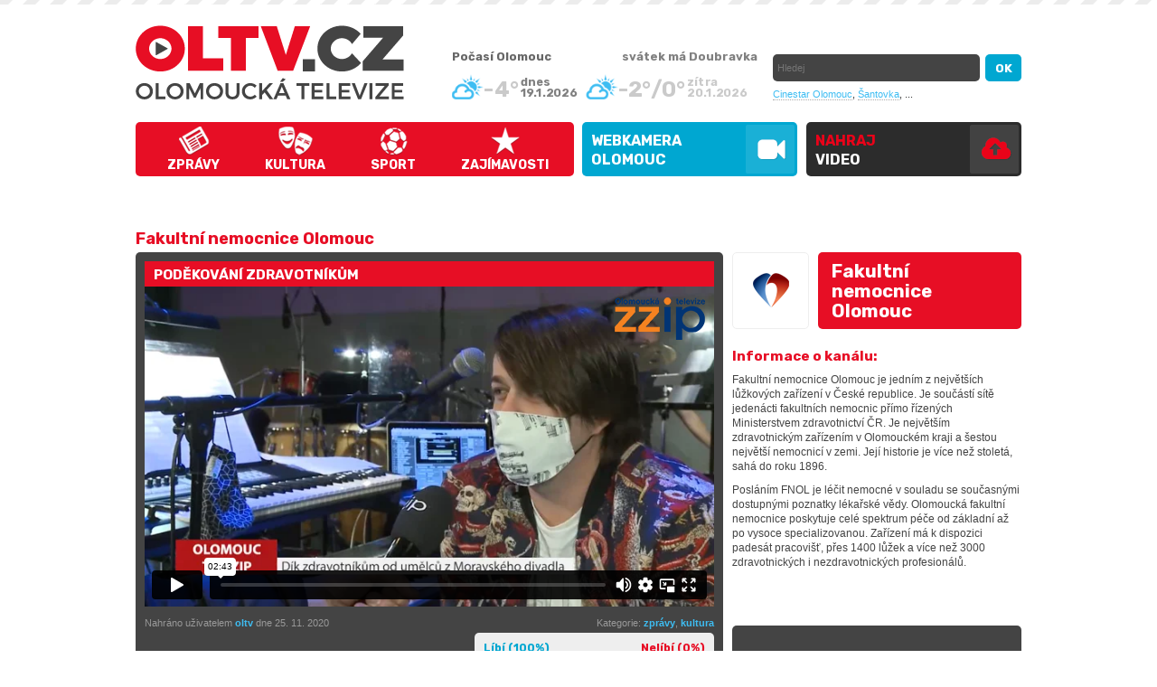

--- FILE ---
content_type: text/html; charset=utf-8
request_url: https://www.oltv.cz/fakultni-nemocnice-olomouc/podekovani-zdravotnikum-kanal-7438.html
body_size: 8037
content:
<!DOCTYPE html>
<html>
<head>
	<title>Poděkování zdravotníkům | OLTV.cz - Olomoucká televize</title>
	<link rel='shortcut icon' href='/pics/favicon.ico' />
	<meta http-equiv='Content-Type' content="text/html; charset=utf-8" />
	<meta name="author" content="ESMEDIA Interactive, www.esmedia.cz" />
	<meta name='description' content='Nezůstalo, ale jen u symbolického poděkování - díky spolupráci s místní čokoládovnou se divadlu podařilo získat stovky energetických tyčinek, které ...'>
	<meta name='keywords' content='OLTV.cz - Olomoucká televize'>
	<meta name='robots' content='index, follow'>
	<meta name="revisit-after" content="1 days" />
	<meta property="og:title" content="Poděkování zdravotníkům | OLTV.cz - Olomoucká televize">
	<meta property="og:type" content="website">
	<meta property="og:image" content="http://www.oltv.cz/images-crop/800x500/videa/7438/483460592.jpg" />
	<meta property="og:description" content="Nezůstalo, ale jen u symbolického poděkování - díky spolupráci s místní čokoládovnou se divadlu podařilo získat stovky energetických tyčinek, které ..."/>
	<meta name="viewport" content="width=1050px">
	<link rel="canonical" href="http://www.oltv.cz/podekovani-zdravotnikum-video-7438.html" />	<style type='text/css' media='all'>
		@import '/css/styles-20170522.css?f=1702561074';
	</style>
	<link href='https://fonts.googleapis.com/css?family=Rubik:700&subset=latin,latin-ext' rel='stylesheet' type='text/css'>
	<script src="https://ajax.googleapis.com/ajax/libs/jquery/1.8.3/jquery.min.js"></script>
	<script type='text/javascript' src='/js/jquery.vimeo.api.js'></script>
	<script type='text/javascript' src='/js/lightbox.js'></script>
	<script type='text/javascript' src='/js/jquery.corner.js'></script>
	<script type="text/javascript" src='/js/jcarousel.js'></script>
	<script type="text/javascript" src='/js/jquery.timers.js'></script>
	<script type='text/javascript' src='/js/script-20161026.js?v=20170112'></script>

	<meta name="google-site-verification" content="0BjOxK8jvP265UychKTeeto9w4ztp4BJZOkrzSH3x_Q" />

	<script type="text/javascript" src="https://s7.addthis.com/js/250/addthis_widget.js#pubid=ra-4ed35d0c77c9e93f"></script>

	<script type='text/javascript'>
	/*$(document).ready(function(){

		$("#nejkanaly").jcarousel({
			scroll: 1,
			buttonNextHTML: ".dalsi_kanaly",
			buttonPrevHTML: ".dalsi_kanaly_prev",
			buttonNextCallback:   mycarousel_buttonNextCallback,
			buttonPrevCallback:   mycarousel_buttonPrevCallback,
			wrap: null,
			auto: 0
		});
		return false;
	});*/


	function mycarousel_buttonNextCallback(carousel, button, enabled) {
		if (enabled) {
			$(".dalsi_kanaly").removeClass("disable");
		} else {
			$(".dalsi_kanaly").addClass("disable");
		}
	};
	function mycarousel_buttonPrevCallback(carousel, button, enabled) {
		if (enabled) {
			$(".dalsi_kanaly_prev").removeClass("disable");
		} else {
			$(".dalsi_kanaly_prev").addClass("disable");
		}
	};
	</script>
	<!-- Hotjar Tracking Code for https://www.oltv.cz/ -->
	<script>
	    (function(h,o,t,j,a,r){
	        h.hj=h.hj||function(){(h.hj.q=h.hj.q||[]).push(arguments)};
	        h._hjSettings={hjid:131967,hjsv:5};
	        a=o.getElementsByTagName('head')[0];
	        r=o.createElement('script');r.async=1;
	        r.src=t+h._hjSettings.hjid+j+h._hjSettings.hjsv;
	        a.appendChild(r);
	    })(window,document,'//static.hotjar.com/c/hotjar-','.js?sv=');
	</script>

<script>
  (function(i,s,o,g,r,a,m){i['GoogleAnalyticsObject']=r;i[r]=i[r]||function(){
  (i[r].q=i[r].q||[]).push(arguments)},i[r].l=1*new Date();a=s.createElement(o),
  m=s.getElementsByTagName(o)[0];a.async=1;a.src=g;m.parentNode.insertBefore(a,m)
  })(window,document,'script','https://www.google-analytics.com/analytics.js','ga');

  ga('create', 'UA-26715109-1', 'auto');
  ga('send', 'pageview');

</script>

</head>
<body id="">
	<?
	/* ------ branding link ----- */
?>
		<a href="https://www.neosportclinic.cz/" target="_blank" id="brandhref" onClick="ga('send', 'event', 'klik', 'branding', 'nsc');"></a>



	<script type="text/javascript">(function (d, s, id) {
		var js, fjs = d.getElementsByTagName(s)[0];
		if (d.getElementById(id)) { return; }
		js = d.createElement(s);
		js.id = id;
		js.src = "https://connect.facebook.net/cs_CZ/all.js#xfbml=1";
		fjs.parentNode.insertBefore(js, fjs);
	}(document, 'script', 'facebook-jssdk'));</script>
	<h1 class="none">Olomouc</h1>

<div id="header">
	<div id="headerInner">
		<a href="/" id="logo" title="OLTV.cz - Olomoucká televize">OLTV.cz - Olomoucká televize</a>

		<ul id="topmenu">
			<li id="menu1"><a href="/zpravy.html">Zprávy</a></li>
			<li id="menu2"><a href="/kultura.html">Kultura</a></li>
			<li id="menu3"><a href="/sport.html">Sport</a></li>
			<li id="menu6"><a href="/zajimavosti.html">Zajímavosti</a></li>
		</ul>
		<ul id="topmenu2016">
			<li><a href="/webkamera-olomouc/" class="webkamera">WEBKAMERA<br>Olomouc</a></li>
			<li><a href="/nahraj-video/" class="nahrajvideo">Nahraj <span>video</span></a></li>
		</ul>


      <div id="headerRight">
      	<strong class="nadpis-pocasi">Počasí Olomouc</strong>
			<div id="pocasi">
				
								<div class="item today">
									<img src="/pics/weather/2.png" alt="Počasí Olomouc" />
									<p class="teplota">-4°</p>
									<p class="datum">dnes<br />19.1.2026</p>
								</div>
								<div class="item">
									<img src="/pics/weather/2.png" alt="Počasí Olomouc" />
									<p class="teplota">-2°/0°</p>
									<p class="datum">zítra<br />20.1.2026</p>
								</div>			</div>
			<div id="svatek">svátek má <strong>Doubravka</strong></div>
			<div id="search">
				<form name="search" action="/search/" method="get">
					<input name="co" id="co" type="text" class="itext" placeholder="Hledej" />
					<input name="ok" type="submit" value="OK" class="isubmit" />
				</form>
			</div>
			<div class="topstitky">
				<a href="/cinestar-olomouc/">Cinestar Olomouc</a>,
				<a href="/santovka-olomouc/">Šantovka</a>,
				...
			</div>
      </div>

	
      <a href="/rss/" id="rss" target="_blank">RSS</a>
		<div id="loginForm">
			<span class="h2">Přihlášení</span>
			<form action="/login-check.asp" method="post" id="registrace2">
				<table>
					<tr>
						<th>Login</th>
						<td><input type="text" class="kulate" value="" name="login" /></td>
					</tr>
					<tr>
						<th>Heslo</th>
						<td><input type="password" class="kulate" value="" name="heslo" /></td>
					</tr>
				</table>
				<input type="submit" class="submit kulate" value="přihlásit &raquo;" />
			</form>
		</div>
				

	</div>

</div>
<div id="plocha"><h1>Fakultní nemocnice Olomouc</h1>
<div id="right-info">
	<div id="detkanal">
		<div class="img kulate"><img src="/images/loga/logo-fakultni-nemocnice-olomouc.png" alt="Fakultní nemocnice Olomouc" />
		</div>
		<div class="nazev kulate">Fakultní nemocnice Olomouc</div>
				<a href="/fakultni-nemocnice-olomouc/">Fakultní nemocnice Olomouc</a>
			</div>
	<br />
			<span class="h2">Informace o kanálu:</span>
		<div class="kanalpopis">
			<div class="minheight_popis"><p>Fakultní nemocnice Olomouc je jedním z největších lůžkových zařízení v České republice. Je součástí sítě jedenácti fakultních nemocnic přímo řízených Ministerstvem zdravotnictví ČR. Je největším zdravotnickým zařízením v Olomouckém kraji a šestou největší nemocnicí v zemi. Její historie je více než stoletá, sahá do roku 1896.</p>

<p>Posláním FNOL je léčit nemocné v souladu se současnými dostupnými poznatky lékařské vědy. Olomoucká fakultní nemocnice poskytuje celé spektrum péče od základní až po vysoce specializovanou. Zařízení má k dispozici padesát pracovišť, přes 1400 lůžek a více než 3000 zdravotnických i nezdravotnických profesionálů.</p>
</div>
		</div>
			</div>	<div id="left">
		<div class="graybox mb20">
	<h2 class="red">Poděkování zdravotníkům</h2>
	<div id="mainVideo">
		<div class="zzip"></div>		    <iframe id="myvideo" src="https://player.vimeo.com/video/483460592?api=1&player_id=myvideo&autoaply=0" width="630" height="354" frameborder="0" webkitallowfullscreen mozallowfullscreen allowfullscreen></iframe>
		    <script type="text/javascript">/*$(window).bind("load", function () { $("#myvideo").vimeo("play"); });*/</script>
			</div>
	<div class="detail-info">
		<div class="fr">
			<!--<p class="grayinfo fl">Zhlédnuto: 6516x</p>-->
			<p class="grayinfo fr">Kategorie: <a href="/zpravy.html">zprávy</a>, <a href="/kultura.html">kultura</a></p>
			<div class="clear"></div>
			<div id="hlasovani" class="kulate">
								<a href="#" class="fl" onclick="hlasuj(7438, 1); return false;">Líbí (100%)</a>
				<a href="#" class="fr" onclick="hlasuj(7438, 0); return false;">Nelíbí (0%)</a>

				<div class="clear"></div>
				<div id="hlasovani_procenta">
					<span style="width: 100%;"></span>
				</div>
			</div>
			<div class="clear"></div>
		</div>
		<div class="fl">
			<div class="popis">
				<p class="grayinfo">
					Nahráno uživatelem <a href="/profil-oltv.html" title="zobrazit všechna videa od uživatele oltv">oltv</a> dne 25. 11. 2020<br /><br />
               

				</p>
			</div>
		</div>
		<div class="clear"></div>
		<div style="margin: 10px 0 10px 0;">

			<h2 class="detail_h2">Poděkování zdravotníkům</h2>
			<div class="detailtext"><p>Nezůstalo, ale jen u symbolického poděkování - díky spolupráci s místní čokoládovnou se divadlu podařilo získat stovky energetických tyčinek, které rozvezli zdravotníkům.</p>
</div>
		</div>
		<script type="text/javascript">
			function hlasuj(idv, hlas) {
				$.get("/ajax/hlasovani.php", {idv: 7438, hlas: hlas}, function (data) { $("#hlasovani").html(data); });
			}
		</script>
		<div class="addthis_toolbox addthis_default_style" addthis:url="https://www.oltv.cz/podekovani-zdravotnikum-video-7438.html" addthis:title="Požár lesa nedaleko Olomouce" addthis:description="Požár lesa nedaleko Olomouce">
			<a class="addthis_button_facebook_like" fb:like:layout="button"></a>
			<a class="addthis_button_facebook_share" fb:share:layout="button"></a>
			<a class="addthis_button_tweet fl" tw:count="none"></a>
			<a class="addthis_button_google_plusone fl" g:plusone:count="false" g:plusone:size="medium"></a>
			<a class="addthis_button_email fl" style="display:block; width: 110px; height: 20px; overflow:hidden; float: left;"><img src="/pics/email.gif" alt="poslat odkaz na toto video emailem" /></a>
			<!--a href="#" id="share" style="float:right;" >kód pro vložení videa</a><span style="font-size: 50%; padding-top: 5px; display: block; font-style: italic; text-align: right; float: right;">jiné formy přebírání obsahu jsou v rozporu s autorskými právy</span-->
			<div class="clear"></div>
			<br>
			<p id="share"><a href="#">Kód pro vložení videa: </a></p>
			<p>
				<xmp style="white-space: pre-wrap; display:none;" id="toggle_content"><iframe src="https://www.oltv.cz/share.asp?idv=7438" width="630" height="360" scrolling="no" style="border: 0px;"></iframe></xmp><span style="font-size: 70%; font-style: italic;">jiné formy přebírání obsahu jsou v rozporu s autorskými právy</span>
			</p>
		</div>
	</div>
	<div class="clear"></div>
</div>

	
		<br><br>

<span class="h1" id="komentarNadpis">Komentáře</span>
<div id="komentare">
	<div class="fb-comments" data-href="https://www.oltv.cz/podekovani-zdravotnikum-video-7438.html" data-width="650" data-num-posts="4" data-colorscheme="dark"></div>
	<script> 
	$(document).ready(function(){
	    $("#share").click(function(){
	        $("#toggle_content").slideToggle("slow");
	        return false;
	    });
	});
	</script>
	<div id="commentList"></div>

</div>		<div class="videoList">
			<ul id="otherVideos">
				<li class="item"><a href="/fakultni-nemocnice-olomouc/daruj-krev-darujes-zivot-kanal-10088.html" title="přehrát video - Daruj krev, daruješ život" class='imga'><img src="https://img.youtube.com/vi/gDoef69A5hM/default.jpg" alt="Daruj krev, daruješ život" width="191" height="100" /><div class="dualLine">Daruj krev, daruješ život</div></a><span class="fl">7. 1. 2026&nbsp;&nbsp;|</span><div class="kategorie-link">&nbsp;&nbsp;<a href="/tema.html" title="zobrazit videa z kategorie - téma">téma</a></div></li><li class="item"><a href="/fakultni-nemocnice-olomouc/nova-hvezdarna-pece-o-zdravi-deti-a-odmena-pro-darce-krve-kanal-10082.html" title="přehrát video - Nová hvězdárna, péče o zdraví dětí a odměna pro dárce krve" class='imga'><img src="https://img.youtube.com/vi/CKQW6io8h4g/default.jpg" alt="Nová hvězdárna, péče o zdraví dětí a odměna pro dárce krve" width="191" height="100" /><div class="dualLine">Nová hvězdárna, péče o zdraví dětí a odměna pro dárce krve</div></a><span class="fl">13. 11. 2025&nbsp;&nbsp;|</span><div class="kategorie-link">&nbsp;&nbsp;<a href="/zpravy.html" title="zobrazit videa z kategorie - zprávy">zprávy</a></div></li><li class="item"><a href="/fakultni-nemocnice-olomouc/ozarovny-na-onkologii-kanal-10019.html" title="přehrát video - Ozařovny na onkologii" class='imga'><img src="https://img.youtube.com/vi/q3OZKuo8gLY/default.jpg" alt="Ozařovny na onkologii" width="191" height="100" /><div class="dualLine">Ozařovny na onkologii</div></a><span class="fl">11. 9. 2025&nbsp;&nbsp;|</span><div class="kategorie-link">&nbsp;&nbsp;<a href="/na-navsteve.html" title="zobrazit videa z kategorie - na návštěvě">na návštěvě</a></div></li><li class="item"><a href="/fakultni-nemocnice-olomouc/nova-budova-v-nemocnici-kanal-9958.html" title="přehrát video - Nová budova v nemocnici" class='imga'><img src="https://img.youtube.com/vi/NLOoI8ajEVI/default.jpg" alt="Nová budova v nemocnici" width="191" height="100" /><div class="dualLine">Nová budova v nemocnici</div></a><span class="fl">5. 8. 2025&nbsp;&nbsp;|</span><div class="kategorie-link">&nbsp;&nbsp;<a href="/zpravy.html" title="zobrazit videa z kategorie - zprávy">zprávy</a></div></li><li class="item"><a href="/fakultni-nemocnice-olomouc/malym-pacientum-pomaha-novy-pristroj-kanal-9937.html" title="přehrát video - Malým pacientům pomáhá nový přístroj" class='imga'><img src="https://img.youtube.com/vi/5ku-4124Cvg/default.jpg" alt="Malým pacientům pomáhá nový přístroj" width="191" height="100" /><div class="dualLine">Malým pacientům pomáhá nový přístroj</div></a><span class="fl">14. 7. 2025&nbsp;&nbsp;|</span><div class="kategorie-link">&nbsp;&nbsp;<a href="/na-navsteve.html" title="zobrazit videa z kategorie - na návštěvě">na návštěvě</a></div></li><li class="item"><a href="/fakultni-nemocnice-olomouc/stavba-superpavilonu-jede-dal-kanal-9904.html" title="přehrát video - Stavba superpavilonu jede dál" class='imga'><img src="https://img.youtube.com/vi/mKhQAQhVW_A/default.jpg" alt="Stavba superpavilonu jede dál" width="191" height="100" /><div class="dualLine">Stavba superpavilonu jede dál</div></a><span class="fl">19. 6. 2025&nbsp;&nbsp;|</span><div class="kategorie-link">&nbsp;&nbsp;<a href="/zpravy.html" title="zobrazit videa z kategorie - zprávy">zprávy</a></div></li><li class="item"><a href="/fakultni-nemocnice-olomouc/onkologie-v-nemocnici-rozkvetla-kanal-9868.html" title="přehrát video - Onkologie v nemocnici rozkvetla" class='imga'><img src="https://img.youtube.com/vi/nwzu3tEC0_0/default.jpg" alt="Onkologie v nemocnici rozkvetla" width="191" height="100" /><div class="dualLine">Onkologie v nemocnici rozkvetla</div></a><span class="fl">7. 5. 2025&nbsp;&nbsp;|</span><div class="kategorie-link">&nbsp;&nbsp;<a href="/na-navsteve.html" title="zobrazit videa z kategorie - na návštěvě">na návštěvě</a></div></li><li class="item"><a href="/fakultni-nemocnice-olomouc/ponici-v-nemocnici-kanal-9855.html" title="přehrát video - Poníci v nemocnici" class='imga'><img src="https://img.youtube.com/vi/x0wsWG8Y7yI/default.jpg" alt="Poníci v nemocnici" width="191" height="100" /><div class="dualLine">Poníci v nemocnici</div></a><span class="fl">24. 4. 2025&nbsp;&nbsp;|</span><div class="kategorie-link">&nbsp;&nbsp;<a href="/na-navsteve.html" title="zobrazit videa z kategorie - na návštěvě">na návštěvě</a></div></li><li class="item"><a href="/fakultni-nemocnice-olomouc/uzavirka-na-silnici-a-elektromobily-v-nemocnici-kanal-9818.html" title="přehrát video - Uzavírka na silnici a elektromobily v nemocnici" class='imga'><img src="https://img.youtube.com/vi/HQBfqsEJdOg/default.jpg" alt="Uzavírka na silnici a elektromobily v nemocnici" width="191" height="100" /><div class="dualLine">Uzavírka na silnici a elektromobily v nemocnici</div></a><span class="fl">25. 3. 2025&nbsp;&nbsp;|</span><div class="kategorie-link">&nbsp;&nbsp;<a href="/zpravy.html" title="zobrazit videa z kategorie - zprávy">zprávy</a></div></li><li class="item"><a href="/fakultni-nemocnice-olomouc/moderni-urychlovace-pomahaji-v-boji-s-rakovinou-kanal-9656.html" title="přehrát video - Moderní urychlovače pomáhají v boji s rakovinou" class='imga'><img src="https://img.youtube.com/vi/oHzjdWdKWQA/default.jpg" alt="Moderní urychlovače pomáhají v boji s rakovinou" width="191" height="100" /><div class="dualLine">Moderní urychlovače pomáhají v boji s rakovinou</div></a><span class="fl">14. 10. 2024&nbsp;&nbsp;|</span><div class="kategorie-link">&nbsp;&nbsp;<a href="/na-navsteve.html" title="zobrazit videa z kategorie - na návštěvě">na návštěvě</a></div></li><li class="item"><a href="/fakultni-nemocnice-olomouc/tramvaje-nepojedou-do-konce-roku-kanal-9539.html" title="přehrát video - Tramvaje nepojedou do konce roku" class='imga'><img src="https://img.youtube.com/vi/ewdSKP7TPbg/default.jpg" alt="Tramvaje nepojedou do konce roku" width="191" height="100" /><div class="dualLine">Tramvaje nepojedou do konce roku</div></a><span class="fl">3. 7. 2024&nbsp;&nbsp;|</span><div class="kategorie-link">&nbsp;&nbsp;<a href="/zpravy.html" title="zobrazit videa z kategorie - zprávy">zprávy</a></div></li><li class="item"><a href="/fakultni-nemocnice-olomouc/onkologicky-pavilon-v-olomouci-kanal-9538.html" title="přehrát video - Onkologický pavilon v Olomouci" class='imga'><img src="https://img.youtube.com/vi/UGVSk1tfvG0/default.jpg" alt="Onkologický pavilon v Olomouci" width="191" height="100" /><div class="dualLine">Onkologický pavilon v Olomouci</div></a><span class="fl">2. 7. 2024&nbsp;&nbsp;|</span><div class="kategorie-link">&nbsp;&nbsp;<a href="/na-navsteve.html" title="zobrazit videa z kategorie - na návštěvě">na návštěvě</a></div></li><li class="item"><a href="/fakultni-nemocnice-olomouc/novinky-v-zahrade-kouzelna-zeleznice-a-darci-krve-ok-magazin-25-kanal-9521.html" title="přehrát video - Novinky v zahradě, kouzelná železnice a dárci krve - OK magazín 25" class='imga'><img src="https://img.youtube.com/vi/zfzsNNwNhCM/default.jpg" alt="Novinky v zahradě, kouzelná železnice a dárci krve - OK magazín 25" width="191" height="100" /><div class="dualLine">Novinky v zahradě, kouzelná železnice a dárci krve - OK magazín 25</div></a><span class="fl">18. 6. 2024&nbsp;&nbsp;|</span><div class="kategorie-link">&nbsp;&nbsp;<a href="/zpravy.html" title="zobrazit videa z kategorie - zprávy">zprávy</a></div></li><li class="item"><a href="/fakultni-nemocnice-olomouc/hromadny-odber-krve-a-plasmy-kanal-9493.html" title="přehrát video - Hromadný odběr krve a plasmy" class='imga'><img src="https://img.youtube.com/vi/c3oyCS-fiug/default.jpg" alt="Hromadný odběr krve a plasmy" width="191" height="100" /><div class="dualLine">Hromadný odběr krve a plasmy</div></a><span class="fl">13. 5. 2024&nbsp;&nbsp;|</span><div class="kategorie-link">&nbsp;&nbsp;<a href="/chvalite.html" title="zobrazit videa z kategorie - chválíte">chválíte</a></div></li><li class="item"><a href="/fakultni-nemocnice-olomouc/pristroje-pomohou-novorozencum-i-rodicum-kanal-9481.html" title="přehrát video - Přístroje pomohou novorozencům i rodičům" class='imga'><img src="https://img.youtube.com/vi/A9KB0UMKh2U/default.jpg" alt="Přístroje pomohou novorozencům i rodičům" width="191" height="100" /><div class="dualLine">Přístroje pomohou novorozencům i rodičům</div></a><span class="fl">6. 5. 2024&nbsp;&nbsp;|</span><div class="kategorie-link">&nbsp;&nbsp;<a href="/chvalite.html" title="zobrazit videa z kategorie - chválíte">chválíte</a></div></li><li class="item"><a href="/fakultni-nemocnice-olomouc/pomoc-pro-miminka-kanal-9476.html" title="přehrát video - Pomoc pro miminka" class='imga'><img src="https://img.youtube.com/vi/2rbf57xBDgs/default.jpg" alt="Pomoc pro miminka" width="191" height="100" /><div class="dualLine">Pomoc pro miminka</div></a><span class="fl">3. 5. 2024&nbsp;&nbsp;|</span><div class="kategorie-link">&nbsp;&nbsp;<a href="/tema.html" title="zobrazit videa z kategorie - téma">téma</a></div></li><li class="item"><a href="/fakultni-nemocnice-olomouc/hazenkari-dali-krev-a-jedinecne-ptaci-muzeum-ok-magazin-8-kanal-9400.html" title="přehrát video - Házenkáři dali krev a jedinečné ptačí muzeum - OK magazín 8" class='imga'><img src="https://img.youtube.com/vi/aHfWfvRVayU/default.jpg" alt="Házenkáři dali krev a jedinečné ptačí muzeum - OK magazín 8" width="191" height="100" /><div class="dualLine">Házenkáři dali krev a jedinečné ptačí muzeum - OK magazín 8</div></a><span class="fl">20. 2. 2024&nbsp;&nbsp;|</span><div class="kategorie-link">&nbsp;&nbsp;<a href="/zajimavosti.html" title="zobrazit videa z kategorie - zajímavosti">zajímavosti</a></div></li><li class="item"><a href="/fakultni-nemocnice-olomouc/za-vjezd-do-fakultni-nemocnice-se-plati-vic-kanal-9348.html" title="přehrát video - Za vjezd do fakultní nemocnice se platí víc" class='imga'><img src="https://img.youtube.com/vi/WrD3mZINDuI/default.jpg" alt="Za vjezd do fakultní nemocnice se platí víc" width="191" height="100" /><div class="dualLine">Za vjezd do fakultní nemocnice se platí víc</div></a><span class="fl">8. 1. 2024&nbsp;&nbsp;|</span><div class="kategorie-link">&nbsp;&nbsp;<a href="/tema.html" title="zobrazit videa z kategorie - téma">téma</a></div></li><li class="item"><a href="/fakultni-nemocnice-olomouc/robot-da-vinci-slavi-narozeniny-kanal-9101.html" title="přehrát video - Robot da Vinci slaví narozeniny" class='imga'><img src="/images-crop/191x100/videa/9101/834663048.jpg" alt="Robot da Vinci slaví narozeniny" width="191" height="100" /><div class="dualLine">Robot da Vinci slaví narozeniny</div></a><span class="fl">9. 6. 2023&nbsp;&nbsp;|</span><div class="kategorie-link">&nbsp;&nbsp;<a href="/zpravy.html" title="zobrazit videa z kategorie - zprávy">zprávy</a></div></li><li class="item"><a href="/fakultni-nemocnice-olomouc/demolice-franze-josefa-je-v-plnem-proudu-kanal-9091.html" title="přehrát video - Demolice Franze Josefa je v plném proudu" class='imga'><img src="/images-crop/191x100/videa/9091/831790093.jpg" alt="Demolice Franze Josefa je v plném proudu" width="191" height="100" /><div class="dualLine">Demolice Franze Josefa je v plném proudu</div></a><span class="fl">31. 5. 2023&nbsp;&nbsp;|</span><div class="kategorie-link">&nbsp;&nbsp;<a href="/zpravy.html" title="zobrazit videa z kategorie - zprávy">zprávy</a></div></li><li class="item"><a href="/fakultni-nemocnice-olomouc/plicni-lekare-naviguje-3d-mapa-kanal-8981.html" title="přehrát video - Plicní lékaře naviguje 3D mapa" class='imga'><img src="/images-crop/191x100/videa/8981/808978998.jpg" alt="Plicní lékaře naviguje 3D mapa" width="191" height="100" /><div class="dualLine">Plicní lékaře naviguje 3D mapa</div></a><span class="fl">17. 3. 2023&nbsp;&nbsp;|</span><div class="kategorie-link">&nbsp;&nbsp;<a href="/zpravy.html" title="zobrazit videa z kategorie - zprávy">zprávy</a></div></li><li class="item"><a href="/fakultni-nemocnice-olomouc/sestra-sympatie-katerina-petulova-kanal-8963.html" title="přehrát video - Sestra sympatie Kateřina Petulová" class='imga'><img src="/images-crop/191x100/videa/8963/805514822.jpg" alt="Sestra sympatie Kateřina Petulová" width="191" height="100" /><div class="dualLine">Sestra sympatie Kateřina Petulová</div></a><span class="fl">7. 3. 2023&nbsp;&nbsp;|</span><div class="kategorie-link">&nbsp;&nbsp;<a href="/zpravy.html" title="zobrazit videa z kategorie - zprávy">zprávy</a></div></li><li class="item"><a href="/fakultni-nemocnice-olomouc/co-skryvala-casova-schranka-kanal-8948.html" title="přehrát video - Co skrývala časová schránka" class='imga'><img src="/images-crop/191x100/videa/8948/803054234.jpg" alt="Co skrývala časová schránka" width="191" height="100" /><div class="dualLine">Co skrývala časová schránka</div></a><span class="fl">28. 2. 2023&nbsp;&nbsp;|</span><div class="kategorie-link">&nbsp;&nbsp;<a href="/zpravy.html" title="zobrazit videa z kategorie - zprávy">zprávy</a></div></li><li class="item"><a href="/fakultni-nemocnice-olomouc/demolice-franze-josefa-zacina-kanal-8906.html" title="přehrát video - Demolice Franze Josefa začíná" class='imga'><img src="/images-crop/191x100/videa/8906/794781333.jpg" alt="Demolice Franze Josefa začíná" width="191" height="100" /><div class="dualLine">Demolice Franze Josefa začíná</div></a><span class="fl">1. 2. 2023&nbsp;&nbsp;|</span><div class="kategorie-link">&nbsp;&nbsp;<a href="/zpravy.html" title="zobrazit videa z kategorie - zprávy">zprávy</a></div></li><li class="item"><a href="/fakultni-nemocnice-olomouc/prvni-miminko-mesta-v-novem-roce-kanal-8870.html" title="přehrát video - První miminko města v novém roce" class='imga'><img src="/images-crop/191x100/videa/8870/788572011.jpg" alt="První miminko města v novém roce" width="191" height="100" /><div class="dualLine">První miminko města v novém roce</div></a><span class="fl">12. 1. 2023&nbsp;&nbsp;|</span><div class="kategorie-link">&nbsp;&nbsp;<a href="/zpravy.html" title="zobrazit videa z kategorie - zprávy">zprávy</a></div></li><li class="item"><a href="/fakultni-nemocnice-olomouc/fakultka-zrusila-zakaz-navstev-kanal-8794.html" title="přehrát video - Fakultka zrušila zákaz návštěv" class='imga'><img src="/images-crop/191x100/videa/8794/774100037.jpg" alt="Fakultka zrušila zákaz návštěv" width="191" height="100" /><div class="dualLine">Fakultka zrušila zákaz návštěv</div></a><span class="fl">23. 11. 2022&nbsp;&nbsp;|</span><div class="kategorie-link">&nbsp;&nbsp;<a href="/zpravy.html" title="zobrazit videa z kategorie - zprávy">zprávy</a></div></li><li class="item"><a href="/fakultni-nemocnice-olomouc/kardiologove-maji-nove-moderni-saly-kanal-8455.html" title="přehrát video - Kardiologové mají nové moderní sály" class='imga'><img src="/images-crop/191x100/videa/8455/716674594.jpg" alt="Kardiologové mají nové moderní sály" width="191" height="100" /><div class="dualLine">Kardiologové mají nové moderní sály</div></a><span class="fl">3. 6. 2022&nbsp;&nbsp;|</span><div class="kategorie-link">&nbsp;&nbsp;<a href="/zpravy.html" title="zobrazit videa z kategorie - zprávy">zprávy</a></div></li>			</ul>
		<div class="clear"></div>
		<div class="clear"></div><ul class="pagination"><li class="current">1</li><li><a href="./?page=2">2</a></li><li><a href="./?page=3">3</a></li><li><a href="./?page=4">4</a></li><li><a href="./?page=5">5</a></li><li class="next"><a title="Další stránka" href="./?page=2">Další</a></li></ul>	  </div>
	</div>
	 <div id="right">
   <div class="graybox">


		<script async src="//pagead2.googlesyndication.com/pagead/js/adsbygoogle.js"></script>
		<!-- OLTV - DETAIL SIDE BIG -->
		<ins class="adsbygoogle"
		     style="display:inline-block;width:300px;height:600px"
		     data-ad-client="ca-pub-1706560360097233"
		     data-ad-slot="9307332879"></ins>
		<script>
		(adsbygoogle = window.adsbygoogle || []).push({});
		</script>
			</div>
	</div>   <div class="clear"></div>


<div id="footer">
  <div id="footerInner">
    <p>
      <span class="red">naše rubriky:</span>
      <a href="/vsechna-videa.html">vše</a> |
      <a href="/zpravy.html">zprávy</a> |
      <a href="/kultura.html">kultura</a> |
      <a href="/sport.html">sport</a> |
      <a href="/chvalite.html">chválíte</a> |
      <a href="/zajimavosti.html">zajímavosti</a> |
      <a href="/vadi-vam.html">vadí vám</a> |
      <a href="/videoblogy-osobnosti.html">videoblogy osobností</a> |
      <a href="/na-navsteve.html">na návštěvě u..</a>
    </p>
    <div class="pata" style="width:750px">

      <a href="https://www.oltv.cz" target="_blank">Zpravodajský videoobsah a redakce - ZZIP TV </a>
    </div>

    <br>

    <p class="seda">

    	Obsah portálu je tvořen zčásti původním regionálním televizním zpravodajstvím <a href="/redirect.php?url=http://www.zzip.cz" target="_blank">ZZIP TV</a> a dále množstvím neustále přibývajících videopříspěvků regionálních organizací a jednotlivců.<br> <br><br>
     Kontakt na inzerci a mediální partnerství Olomoucké televize OLTV.cz - reklama@oltv.cz<br>
     Kontakt na redakci Olomoucké televize OLTV.cz - redakce@oltv.cz.
     <br /><br />
     Orgánem dohledu nad provozováním audiovizuálních mediálních služeb na vyžádání je Rada pro rozhlasové a televizní vysílání.<br />
     poskytovatel www.oltv.cz: PhDr.Zdenek Zukal, Klusalova 908/11, 779 00 Olomouc, IČ 42011876, z.zukal@seznam.cz, tel. +420 585417403
   </p>


   <p class="tacenter">
   <br /><br>
    <!-- <a href="http://www.esmedia.cz" target="_blank"><img src="/images/esmedia-2016.png" alt="ESMEDIA Interactive s.r.o. - profesionální weby a e-shopy" /></a> -->

    <br />
  </p>


</div>
</div>
<div id="loginForm_bg"></div>

<!-- Google Code for Remarketing Tag -->
<!--
Remarketing tags may not be associated with personally identifiable information or placed on pages related to sensitive categories. See more information and instructions on how to setup the tag on: http://google.com/ads/remarketingsetup
-->
<script type="text/javascript">
  /* <![CDATA[ */
  var google_conversion_id = 1064850482;
  var google_custom_params = window.google_tag_params;
  var google_remarketing_only = true;
  /* ]]> */
</script>
<script type="text/javascript" src="https://www.googleadservices.com/pagead/conversion.js">
</script>
<noscript>
  <div style="display:inline;">
    <img height="1" width="1" style="border-style:none;" alt="" src="https://googleads.g.doubleclick.net/pagead/viewthroughconversion/1064850482/?value=0&amp;guid=ON&amp;script=0"/>
  </div>
</noscript>
</body>
</html>

--- FILE ---
content_type: text/html; charset=UTF-8
request_url: https://player.vimeo.com/video/483460592?api=1&player_id=myvideo&autoaply=0
body_size: 6328
content:
<!DOCTYPE html>
<html lang="en">
<head>
  <meta charset="utf-8">
  <meta name="viewport" content="width=device-width,initial-scale=1,user-scalable=yes">
  
  <link rel="canonical" href="https://player.vimeo.com/video/483460592">
  <meta name="googlebot" content="noindex,indexifembedded">
  
  
  <title>Poděkování zdravotníkům on Vimeo</title>
  <style>
      body, html, .player, .fallback {
          overflow: hidden;
          width: 100%;
          height: 100%;
          margin: 0;
          padding: 0;
      }
      .fallback {
          
              background-color: transparent;
          
      }
      .player.loading { opacity: 0; }
      .fallback iframe {
          position: fixed;
          left: 0;
          top: 0;
          width: 100%;
          height: 100%;
      }
  </style>
  <link rel="modulepreload" href="https://f.vimeocdn.com/p/4.46.25/js/player.module.js" crossorigin="anonymous">
  <link rel="modulepreload" href="https://f.vimeocdn.com/p/4.46.25/js/vendor.module.js" crossorigin="anonymous">
  <link rel="preload" href="https://f.vimeocdn.com/p/4.46.25/css/player.css" as="style">
</head>

<body>


<div class="vp-placeholder">
    <style>
        .vp-placeholder,
        .vp-placeholder-thumb,
        .vp-placeholder-thumb::before,
        .vp-placeholder-thumb::after {
            position: absolute;
            top: 0;
            bottom: 0;
            left: 0;
            right: 0;
        }
        .vp-placeholder {
            visibility: hidden;
            width: 100%;
            max-height: 100%;
            height: calc(720 / 1280 * 100vw);
            max-width: calc(1280 / 720 * 100vh);
            margin: auto;
        }
        .vp-placeholder-carousel {
            display: none;
            background-color: #000;
            position: absolute;
            left: 0;
            right: 0;
            bottom: -60px;
            height: 60px;
        }
    </style>

    

    
        <style>
            .vp-placeholder-thumb {
                overflow: hidden;
                width: 100%;
                max-height: 100%;
                margin: auto;
            }
            .vp-placeholder-thumb::before,
            .vp-placeholder-thumb::after {
                content: "";
                display: block;
                filter: blur(7px);
                margin: 0;
                background: url(https://i.vimeocdn.com/video/1001967296-91af09cd360d86d0dd973508410a6dd3d45d0f3c8cbdf84c291a049007e23dac-d?mw=80&q=85) 50% 50% / contain no-repeat;
            }
            .vp-placeholder-thumb::before {
                 
                margin: -30px;
            }
        </style>
    

    <div class="vp-placeholder-thumb"></div>
    <div class="vp-placeholder-carousel"></div>
    <script>function placeholderInit(t,h,d,s,n,o){var i=t.querySelector(".vp-placeholder"),v=t.querySelector(".vp-placeholder-thumb");if(h){var p=function(){try{return window.self!==window.top}catch(a){return!0}}(),w=200,y=415,r=60;if(!p&&window.innerWidth>=w&&window.innerWidth<y){i.style.bottom=r+"px",i.style.maxHeight="calc(100vh - "+r+"px)",i.style.maxWidth="calc("+n+" / "+o+" * (100vh - "+r+"px))";var f=t.querySelector(".vp-placeholder-carousel");f.style.display="block"}}if(d){var e=new Image;e.onload=function(){var a=n/o,c=e.width/e.height;if(c<=.95*a||c>=1.05*a){var l=i.getBoundingClientRect(),g=l.right-l.left,b=l.bottom-l.top,m=window.innerWidth/g*100,x=window.innerHeight/b*100;v.style.height="calc("+e.height+" / "+e.width+" * "+m+"vw)",v.style.maxWidth="calc("+e.width+" / "+e.height+" * "+x+"vh)"}i.style.visibility="visible"},e.src=s}else i.style.visibility="visible"}
</script>
    <script>placeholderInit(document,  false ,  true , "https://i.vimeocdn.com/video/1001967296-91af09cd360d86d0dd973508410a6dd3d45d0f3c8cbdf84c291a049007e23dac-d?mw=80\u0026q=85",  1280 ,  720 );</script>
</div>

<div id="player" class="player"></div>
<script>window.playerConfig = {"cdn_url":"https://f.vimeocdn.com","vimeo_api_url":"api.vimeo.com","request":{"files":{"dash":{"cdns":{"akfire_interconnect_quic":{"avc_url":"https://vod-adaptive-ak.vimeocdn.com/exp=1768805086~acl=%2F375f0383-0ecf-4a67-9303-1c8d6835c015%2Fpsid%3Dfdd12a575e62cede8f0944737d256067d577a7ad906bacc5d8c5ed62a7ec01e8%2F%2A~hmac=c981ac479945e07688bf9863c5cf53d706c73cb5f65ca7790d23e28d80c8764c/375f0383-0ecf-4a67-9303-1c8d6835c015/psid=fdd12a575e62cede8f0944737d256067d577a7ad906bacc5d8c5ed62a7ec01e8/v2/playlist/av/primary/playlist.json?omit=av1-hevc\u0026pathsig=8c953e4f~QPcKll7JkHQyOH_BIq7pwNyBj1-bjhP0skgkXFmpkMw\u0026r=dXM%3D\u0026rh=39TrsI","origin":"gcs","url":"https://vod-adaptive-ak.vimeocdn.com/exp=1768805086~acl=%2F375f0383-0ecf-4a67-9303-1c8d6835c015%2Fpsid%3Dfdd12a575e62cede8f0944737d256067d577a7ad906bacc5d8c5ed62a7ec01e8%2F%2A~hmac=c981ac479945e07688bf9863c5cf53d706c73cb5f65ca7790d23e28d80c8764c/375f0383-0ecf-4a67-9303-1c8d6835c015/psid=fdd12a575e62cede8f0944737d256067d577a7ad906bacc5d8c5ed62a7ec01e8/v2/playlist/av/primary/playlist.json?pathsig=8c953e4f~QPcKll7JkHQyOH_BIq7pwNyBj1-bjhP0skgkXFmpkMw\u0026r=dXM%3D\u0026rh=39TrsI"},"fastly_skyfire":{"avc_url":"https://skyfire.vimeocdn.com/1768805086-0xc6a305d9c0d5c9aa7a8017fea835d2bec78e6752/375f0383-0ecf-4a67-9303-1c8d6835c015/psid=fdd12a575e62cede8f0944737d256067d577a7ad906bacc5d8c5ed62a7ec01e8/v2/playlist/av/primary/playlist.json?omit=av1-hevc\u0026pathsig=8c953e4f~QPcKll7JkHQyOH_BIq7pwNyBj1-bjhP0skgkXFmpkMw\u0026r=dXM%3D\u0026rh=39TrsI","origin":"gcs","url":"https://skyfire.vimeocdn.com/1768805086-0xc6a305d9c0d5c9aa7a8017fea835d2bec78e6752/375f0383-0ecf-4a67-9303-1c8d6835c015/psid=fdd12a575e62cede8f0944737d256067d577a7ad906bacc5d8c5ed62a7ec01e8/v2/playlist/av/primary/playlist.json?pathsig=8c953e4f~QPcKll7JkHQyOH_BIq7pwNyBj1-bjhP0skgkXFmpkMw\u0026r=dXM%3D\u0026rh=39TrsI"}},"default_cdn":"akfire_interconnect_quic","separate_av":true,"streams":[{"profile":"165","id":"fddae640-bb41-4895-a193-f0239c54df01","fps":25,"quality":"540p"},{"profile":"174","id":"466e255f-7a75-441d-b513-5f823ed300ea","fps":25,"quality":"720p"},{"profile":"164","id":"6c057989-ae2c-4479-9e4f-8a0442191980","fps":25,"quality":"360p"},{"profile":"139","id":"aa36e8fd-a026-47c9-96e7-56ed786b3224","fps":25,"quality":"240p"}],"streams_avc":[{"profile":"165","id":"fddae640-bb41-4895-a193-f0239c54df01","fps":25,"quality":"540p"},{"profile":"174","id":"466e255f-7a75-441d-b513-5f823ed300ea","fps":25,"quality":"720p"},{"profile":"164","id":"6c057989-ae2c-4479-9e4f-8a0442191980","fps":25,"quality":"360p"},{"profile":"139","id":"aa36e8fd-a026-47c9-96e7-56ed786b3224","fps":25,"quality":"240p"}]},"hls":{"cdns":{"akfire_interconnect_quic":{"avc_url":"https://vod-adaptive-ak.vimeocdn.com/exp=1768805086~acl=%2F375f0383-0ecf-4a67-9303-1c8d6835c015%2Fpsid%3Dfdd12a575e62cede8f0944737d256067d577a7ad906bacc5d8c5ed62a7ec01e8%2F%2A~hmac=c981ac479945e07688bf9863c5cf53d706c73cb5f65ca7790d23e28d80c8764c/375f0383-0ecf-4a67-9303-1c8d6835c015/psid=fdd12a575e62cede8f0944737d256067d577a7ad906bacc5d8c5ed62a7ec01e8/v2/playlist/av/primary/playlist.m3u8?omit=av1-hevc-opus\u0026pathsig=8c953e4f~z3Huoi1l3pYmyB3HqpjbeRz6aeKRSiTHAcr2nIM9cJI\u0026r=dXM%3D\u0026rh=39TrsI\u0026sf=fmp4","origin":"gcs","url":"https://vod-adaptive-ak.vimeocdn.com/exp=1768805086~acl=%2F375f0383-0ecf-4a67-9303-1c8d6835c015%2Fpsid%3Dfdd12a575e62cede8f0944737d256067d577a7ad906bacc5d8c5ed62a7ec01e8%2F%2A~hmac=c981ac479945e07688bf9863c5cf53d706c73cb5f65ca7790d23e28d80c8764c/375f0383-0ecf-4a67-9303-1c8d6835c015/psid=fdd12a575e62cede8f0944737d256067d577a7ad906bacc5d8c5ed62a7ec01e8/v2/playlist/av/primary/playlist.m3u8?omit=opus\u0026pathsig=8c953e4f~z3Huoi1l3pYmyB3HqpjbeRz6aeKRSiTHAcr2nIM9cJI\u0026r=dXM%3D\u0026rh=39TrsI\u0026sf=fmp4"},"fastly_skyfire":{"avc_url":"https://skyfire.vimeocdn.com/1768805086-0xc6a305d9c0d5c9aa7a8017fea835d2bec78e6752/375f0383-0ecf-4a67-9303-1c8d6835c015/psid=fdd12a575e62cede8f0944737d256067d577a7ad906bacc5d8c5ed62a7ec01e8/v2/playlist/av/primary/playlist.m3u8?omit=av1-hevc-opus\u0026pathsig=8c953e4f~z3Huoi1l3pYmyB3HqpjbeRz6aeKRSiTHAcr2nIM9cJI\u0026r=dXM%3D\u0026rh=39TrsI\u0026sf=fmp4","origin":"gcs","url":"https://skyfire.vimeocdn.com/1768805086-0xc6a305d9c0d5c9aa7a8017fea835d2bec78e6752/375f0383-0ecf-4a67-9303-1c8d6835c015/psid=fdd12a575e62cede8f0944737d256067d577a7ad906bacc5d8c5ed62a7ec01e8/v2/playlist/av/primary/playlist.m3u8?omit=opus\u0026pathsig=8c953e4f~z3Huoi1l3pYmyB3HqpjbeRz6aeKRSiTHAcr2nIM9cJI\u0026r=dXM%3D\u0026rh=39TrsI\u0026sf=fmp4"}},"default_cdn":"akfire_interconnect_quic","separate_av":true}},"file_codecs":{"av1":[],"avc":["fddae640-bb41-4895-a193-f0239c54df01","466e255f-7a75-441d-b513-5f823ed300ea","6c057989-ae2c-4479-9e4f-8a0442191980","aa36e8fd-a026-47c9-96e7-56ed786b3224"],"hevc":{"dvh1":[],"hdr":[],"sdr":[]}},"lang":"en","referrer":"https://www.oltv.cz/fakultni-nemocnice-olomouc/podekovani-zdravotnikum-kanal-7438.html","cookie_domain":".vimeo.com","signature":"fb503f505d31c8ef836e51340652f0cc","timestamp":1768801486,"expires":3600,"thumb_preview":{"url":"https://videoapi-sprites.vimeocdn.com/video-sprites/image/75bfe67e-424d-4293-82da-228c6afb2ad5.0.jpeg?ClientID=sulu\u0026Expires=1768805085\u0026Signature=4f8eb9df46468cd37b3a1f16b4ab3c1ed0e87d9f","height":2880,"width":4260,"frame_height":240,"frame_width":426,"columns":10,"frames":120},"currency":"USD","session":"99bafa53fa7a79c4491623445c836fe33a3cf96e1768801486","cookie":{"volume":1,"quality":null,"hd":0,"captions":null,"transcript":null,"captions_styles":{"color":null,"fontSize":null,"fontFamily":null,"fontOpacity":null,"bgOpacity":null,"windowColor":null,"windowOpacity":null,"bgColor":null,"edgeStyle":null},"audio_language":null,"audio_kind":null,"qoe_survey_vote":0},"build":{"backend":"31e9776","js":"4.46.25"},"urls":{"js":"https://f.vimeocdn.com/p/4.46.25/js/player.js","js_base":"https://f.vimeocdn.com/p/4.46.25/js","js_module":"https://f.vimeocdn.com/p/4.46.25/js/player.module.js","js_vendor_module":"https://f.vimeocdn.com/p/4.46.25/js/vendor.module.js","locales_js":{"de-DE":"https://f.vimeocdn.com/p/4.46.25/js/player.de-DE.js","en":"https://f.vimeocdn.com/p/4.46.25/js/player.js","es":"https://f.vimeocdn.com/p/4.46.25/js/player.es.js","fr-FR":"https://f.vimeocdn.com/p/4.46.25/js/player.fr-FR.js","ja-JP":"https://f.vimeocdn.com/p/4.46.25/js/player.ja-JP.js","ko-KR":"https://f.vimeocdn.com/p/4.46.25/js/player.ko-KR.js","pt-BR":"https://f.vimeocdn.com/p/4.46.25/js/player.pt-BR.js","zh-CN":"https://f.vimeocdn.com/p/4.46.25/js/player.zh-CN.js"},"ambisonics_js":"https://f.vimeocdn.com/p/external/ambisonics.min.js","barebone_js":"https://f.vimeocdn.com/p/4.46.25/js/barebone.js","chromeless_js":"https://f.vimeocdn.com/p/4.46.25/js/chromeless.js","three_js":"https://f.vimeocdn.com/p/external/three.rvimeo.min.js","vuid_js":"https://f.vimeocdn.com/js_opt/modules/utils/vuid.min.js","hive_sdk":"https://f.vimeocdn.com/p/external/hive-sdk.js","hive_interceptor":"https://f.vimeocdn.com/p/external/hive-interceptor.js","proxy":"https://player.vimeo.com/static/proxy.html","css":"https://f.vimeocdn.com/p/4.46.25/css/player.css","chromeless_css":"https://f.vimeocdn.com/p/4.46.25/css/chromeless.css","fresnel":"https://arclight.vimeo.com/add/player-stats","player_telemetry_url":"https://arclight.vimeo.com/player-events","telemetry_base":"https://lensflare.vimeo.com"},"flags":{"plays":1,"dnt":0,"autohide_controls":0,"preload_video":"metadata_on_hover","qoe_survey_forced":0,"ai_widget":0,"ecdn_delta_updates":0,"disable_mms":0,"check_clip_skipping_forward":0},"country":"US","client":{"ip":"3.16.54.188"},"ab_tests":{"cross_origin_texttracks":{"group":"variant","track":false,"data":null}},"atid":"820524523.1768801486","ai_widget_signature":"70b755977dbce63a7ce937ae8c505fc36caa18511aaa0bf0920938193809c0d8_1768805086","config_refresh_url":"https://player.vimeo.com/video/483460592/config/request?atid=820524523.1768801486\u0026expires=3600\u0026referrer=https%3A%2F%2Fwww.oltv.cz%2Ffakultni-nemocnice-olomouc%2Fpodekovani-zdravotnikum-kanal-7438.html\u0026session=99bafa53fa7a79c4491623445c836fe33a3cf96e1768801486\u0026signature=fb503f505d31c8ef836e51340652f0cc\u0026time=1768801486\u0026v=1"},"player_url":"player.vimeo.com","video":{"id":483460592,"title":"Poděkování zdravotníkům","width":1280,"height":720,"duration":163,"url":"https://vimeo.com/483460592","share_url":"https://vimeo.com/483460592","embed_code":"\u003ciframe title=\"vimeo-player\" src=\"https://player.vimeo.com/video/483460592?h=692fe80dba\" width=\"640\" height=\"360\" frameborder=\"0\" referrerpolicy=\"strict-origin-when-cross-origin\" allow=\"autoplay; fullscreen; picture-in-picture; clipboard-write; encrypted-media; web-share\"   allowfullscreen\u003e\u003c/iframe\u003e","default_to_hd":0,"privacy":"anybody","embed_permission":"whitelist","thumbnail_url":"https://i.vimeocdn.com/video/1001967296-91af09cd360d86d0dd973508410a6dd3d45d0f3c8cbdf84c291a049007e23dac-d","owner":{"id":34162129,"name":"OLTV.cz","img":"https://i.vimeocdn.com/portrait/8674330_60x60?sig=f1f444687ac658fc366a21697c8e3f4978048cf441b671f3cfdadcc2e13028c7\u0026v=1\u0026region=us","img_2x":"https://i.vimeocdn.com/portrait/8674330_60x60?sig=f1f444687ac658fc366a21697c8e3f4978048cf441b671f3cfdadcc2e13028c7\u0026v=1\u0026region=us","url":"https://vimeo.com/user34162129","account_type":"plus"},"spatial":0,"live_event":null,"version":{"current":null,"available":[{"id":177013035,"file_id":2164371047,"is_current":true}]},"unlisted_hash":null,"rating":{"id":3},"fps":25,"channel_layout":"stereo","ai":0,"locale":""},"user":{"id":0,"team_id":0,"team_origin_user_id":0,"account_type":"none","liked":0,"watch_later":0,"owner":0,"mod":0,"logged_in":0,"private_mode_enabled":0,"vimeo_api_client_token":"eyJhbGciOiJIUzI1NiIsInR5cCI6IkpXVCJ9.eyJzZXNzaW9uX2lkIjoiOTliYWZhNTNmYTdhNzljNDQ5MTYyMzQ0NWM4MzZmZTMzYTNjZjk2ZTE3Njg4MDE0ODYiLCJleHAiOjE3Njg4MDUwODYsImFwcF9pZCI6MTE4MzU5LCJzY29wZXMiOiJwdWJsaWMgc3RhdHMifQ.ioFTfhznbNbR4g0b3U5TvdfElIann7qMQUo8LnBJRDk"},"view":1,"vimeo_url":"vimeo.com","embed":{"audio_track":"","autoplay":0,"autopause":1,"dnt":0,"editor":0,"keyboard":1,"log_plays":1,"loop":0,"muted":0,"on_site":0,"texttrack":"","transparent":1,"outro":"beginning","playsinline":1,"quality":null,"player_id":"myvideo","api":null,"app_id":"","color":"e70e25","color_one":"000000","color_two":"e70e25","color_three":"ffffff","color_four":"000000","context":"embed.main","settings":{"auto_pip":1,"badge":0,"byline":0,"collections":0,"color":0,"force_color_one":0,"force_color_two":0,"force_color_three":0,"force_color_four":0,"embed":0,"fullscreen":1,"like":0,"logo":0,"playbar":1,"portrait":0,"pip":1,"share":0,"spatial_compass":0,"spatial_label":0,"speed":1,"title":0,"volume":1,"watch_later":0,"watch_full_video":1,"controls":1,"airplay":1,"audio_tracks":1,"chapters":1,"chromecast":1,"cc":1,"transcript":1,"quality":1,"play_button_position":0,"ask_ai":0,"skipping_forward":1,"debug_payload_collection_policy":"default"},"create_interactive":{"has_create_interactive":false,"viddata_url":""},"min_quality":null,"max_quality":null,"initial_quality":null,"prefer_mms":1}}</script>
<script>const fullscreenSupported="exitFullscreen"in document||"webkitExitFullscreen"in document||"webkitCancelFullScreen"in document||"mozCancelFullScreen"in document||"msExitFullscreen"in document||"webkitEnterFullScreen"in document.createElement("video");var isIE=checkIE(window.navigator.userAgent),incompatibleBrowser=!fullscreenSupported||isIE;window.noModuleLoading=!1,window.dynamicImportSupported=!1,window.cssLayersSupported=typeof CSSLayerBlockRule<"u",window.isInIFrame=function(){try{return window.self!==window.top}catch(e){return!0}}(),!window.isInIFrame&&/twitter/i.test(navigator.userAgent)&&window.playerConfig.video.url&&(window.location=window.playerConfig.video.url),window.playerConfig.request.lang&&document.documentElement.setAttribute("lang",window.playerConfig.request.lang),window.loadScript=function(e){var n=document.getElementsByTagName("script")[0];n&&n.parentNode?n.parentNode.insertBefore(e,n):document.head.appendChild(e)},window.loadVUID=function(){if(!window.playerConfig.request.flags.dnt&&!window.playerConfig.embed.dnt){window._vuid=[["pid",window.playerConfig.request.session]];var e=document.createElement("script");e.async=!0,e.src=window.playerConfig.request.urls.vuid_js,window.loadScript(e)}},window.loadCSS=function(e,n){var i={cssDone:!1,startTime:new Date().getTime(),link:e.createElement("link")};return i.link.rel="stylesheet",i.link.href=n,e.getElementsByTagName("head")[0].appendChild(i.link),i.link.onload=function(){i.cssDone=!0},i},window.loadLegacyJS=function(e,n){if(incompatibleBrowser){var i=e.querySelector(".vp-placeholder");i&&i.parentNode&&i.parentNode.removeChild(i);let a=`/video/${window.playerConfig.video.id}/fallback`;window.playerConfig.request.referrer&&(a+=`?referrer=${window.playerConfig.request.referrer}`),n.innerHTML=`<div class="fallback"><iframe title="unsupported message" src="${a}" frameborder="0"></iframe></div>`}else{n.className="player loading";var t=window.loadCSS(e,window.playerConfig.request.urls.css),r=e.createElement("script"),o=!1;r.src=window.playerConfig.request.urls.js,window.loadScript(r),r["onreadystatechange"in r?"onreadystatechange":"onload"]=function(){!o&&(!this.readyState||this.readyState==="loaded"||this.readyState==="complete")&&(o=!0,playerObject=new VimeoPlayer(n,window.playerConfig,t.cssDone||{link:t.link,startTime:t.startTime}))},window.loadVUID()}};function checkIE(e){e=e&&e.toLowerCase?e.toLowerCase():"";function n(r){return r=r.toLowerCase(),new RegExp(r).test(e);return browserRegEx}var i=n("msie")?parseFloat(e.replace(/^.*msie (\d+).*$/,"$1")):!1,t=n("trident")?parseFloat(e.replace(/^.*trident\/(\d+)\.(\d+).*$/,"$1.$2"))+4:!1;return i||t}
</script>
<script nomodule>
  window.noModuleLoading = true;
  var playerEl = document.getElementById('player');
  window.loadLegacyJS(document, playerEl);
</script>
<script type="module">try{import("").catch(()=>{})}catch(t){}window.dynamicImportSupported=!0;
</script>
<script type="module">if(!window.dynamicImportSupported||!window.cssLayersSupported){if(!window.noModuleLoading){window.noModuleLoading=!0;var playerEl=document.getElementById("player");window.loadLegacyJS(document,playerEl)}var moduleScriptLoader=document.getElementById("js-module-block");moduleScriptLoader&&moduleScriptLoader.parentElement.removeChild(moduleScriptLoader)}
</script>
<script type="module" id="js-module-block">if(!window.noModuleLoading&&window.dynamicImportSupported&&window.cssLayersSupported){const n=document.getElementById("player"),e=window.loadCSS(document,window.playerConfig.request.urls.css);import(window.playerConfig.request.urls.js_module).then(function(o){new o.VimeoPlayer(n,window.playerConfig,e.cssDone||{link:e.link,startTime:e.startTime}),window.loadVUID()}).catch(function(o){throw/TypeError:[A-z ]+import[A-z ]+module/gi.test(o)&&window.loadLegacyJS(document,n),o})}
</script>

<script type="application/ld+json">{"embedUrl":"https://player.vimeo.com/video/483460592?h=692fe80dba","thumbnailUrl":"https://i.vimeocdn.com/video/1001967296-91af09cd360d86d0dd973508410a6dd3d45d0f3c8cbdf84c291a049007e23dac-d?f=webp","name":"Poděkování zdravotníkům","description":"This is \"Poděkování zdravotníkům\" by \"OLTV.cz\" on Vimeo, the home for high quality videos and the people who love them.","duration":"PT163S","uploadDate":"2020-11-25T03:50:12-05:00","@context":"https://schema.org/","@type":"VideoObject"}</script>

</body>
</html>


--- FILE ---
content_type: text/html; charset=utf-8
request_url: https://www.google.com/recaptcha/api2/aframe
body_size: 225
content:
<!DOCTYPE HTML><html><head><meta http-equiv="content-type" content="text/html; charset=UTF-8"></head><body><script nonce="9hQGsejKqKBYgEyxqotUkw">/** Anti-fraud and anti-abuse applications only. See google.com/recaptcha */ try{var clients={'sodar':'https://pagead2.googlesyndication.com/pagead/sodar?'};window.addEventListener("message",function(a){try{if(a.source===window.parent){var b=JSON.parse(a.data);var c=clients[b['id']];if(c){var d=document.createElement('img');d.src=c+b['params']+'&rc='+(localStorage.getItem("rc::a")?sessionStorage.getItem("rc::b"):"");window.document.body.appendChild(d);sessionStorage.setItem("rc::e",parseInt(sessionStorage.getItem("rc::e")||0)+1);localStorage.setItem("rc::h",'1768801489795');}}}catch(b){}});window.parent.postMessage("_grecaptcha_ready", "*");}catch(b){}</script></body></html>